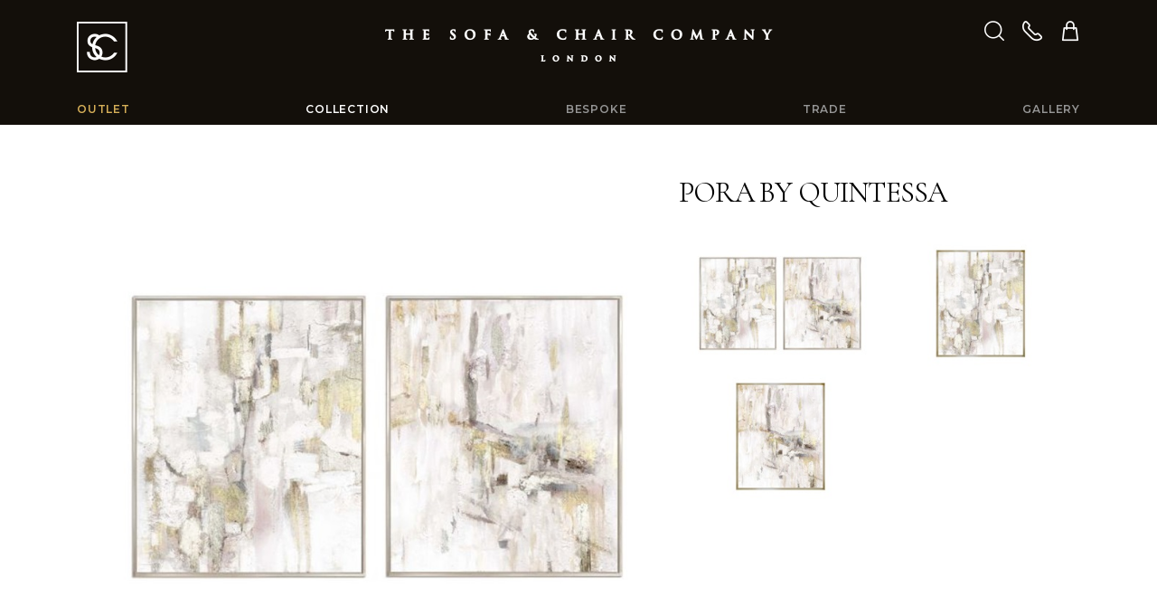

--- FILE ---
content_type: text/html; charset=utf-8
request_url: https://www.thesofaandchair.co.uk/collection/artwork/16900-pora-by-quintessa
body_size: 23339
content:
<!DOCTYPE html>
<html lang="en-GB">
<head>
<title>The Pora hand-paint Art | The Sofa and Chair Company</title>
<meta charset="utf-8">
<meta name="viewport" content="width=device-width, initial-scale=1, shrink-to-fit=no">
<meta name="description" content="Pora By Quintessa - Artwork - Collection: The Sofa &amp; Chair Company - we manufacture some of the most beautiful upholstered furniture in London." />
<meta name="keywords" content="Pora By Quintessa,Artwork,Collection,sofa,chair,sofa beds,arm chairs,corner units,bespoke chairs,dining chairs,chaise lounges,banquet seating,beds,headboards,0ttomans,bar stools,scatter cushions" />

<meta name="robots" content="index,follow" />
<meta name="format-detection" content="telephone=no">
<meta name="verify-v1" content="xlS6ygHfiVXshih+jASVEsg9Cq70EQXZ+sOoaSIe4zI=" />
<meta name="verify-v1" content="dV10kczGco1kuhLYEvbfguunRvN9BA05V2+zRWHvo8g=" />
<meta name="google-site-verification" content="WsRTUdtiSI0bAZe09IV0mmSkyOeY0HSq1gVLEbYkleE" />
<meta name="google-site-verification" content="cQ3qU3__unw2_vmJ-VoHwogelkxaTpBoAnW-6kITdQU" />
<meta name="facebook-domain-verification" content="vl896kzjrf0a30zw7kxv6dgff3ds55" />
<meta name="msvalidate.01" content="23F64E637CE855DDFE379474413EACAC" />
<meta name="p:domain_verify" content="8f3492456691cec3d894db18dd7934ad" />
<link rel="preconnect" href="https://fonts.gstatic.com">
<link href="https://fonts.googleapis.com/css2?family=Cormorant+Garamond:ital,wght@0,400;0,700;1,700&family=Montserrat:wght@300;600&display=swap" rel="stylesheet"> 
<link rel="stylesheet" type="text/css" href="https://www.thesofaandchair.co.uk/css/all-47202601.css" media="all" />
<link rel="shortcut icon" href="https://www.thesofaandchair.co.uk/images/ico/favicon.ico">
<link rel="apple-touch-icon" href="https://www.thesofaandchair.co.uk/images/ico/apple-touch-icon.png">
<link rel="canonical" href="https://www.thesofaandchair.co.uk/collection/artwork/16900-pora-by-quintessa" />

 
<script type="text/javascript" src="https://www.thesofaandchair.co.uk/js/global-47202601.js"></script>
<script type="text/javascript" src="https://www.thesofaandchair.co.uk/js/product-47202601.js"></script>


<script async src="https://www.googletagmanager.com/gtag/js?id=AW-875705354"></script>
<script>
  (function(i,s,o,g,r,a,m){i['GoogleAnalyticsObject']=r;i[r]=i[r]||function(){
  (i[r].q=i[r].q||[]).push(arguments)},i[r].l=1*new Date();a=s.createElement(o),
  m=s.getElementsByTagName(o)[0];a.async=1;a.src=g;m.parentNode.insertBefore(a,m)
  })(window,document,'script','//www.google-analytics.com/analytics.js','ga');

  ga('create', 'UA-7868137-1', 'thesofaandchair.co.uk');
  ga('require', 'displayfeatures');
  ga('send', 'pageview');

  window.dataLayer = window.dataLayer || [];
  function gtag(){dataLayer.push(arguments);}
  gtag('js', new Date());
  gtag('config', 'AW-875705354');
  	
</script>

<!-- Facebook Pixel Code -->
<script>
!function(f,b,e,v,n,t,s){if(f.fbq)return;n=f.fbq=function(){n.callMethod?
n.callMethod.apply(n,arguments):n.queue.push(arguments)};if(!f._fbq)f._fbq=n;
n.push=n;n.loaded=!0;n.version='2.0';n.queue=[];t=b.createElement(e);t.async=!0;
t.src=v;s=b.getElementsByTagName(e)[0];s.parentNode.insertBefore(t,s)}(window,
document,'script','https://connect.facebook.net/en_US/fbevents.js');
fbq('init', '764316674112080'); 
fbq('track', 'PageView');
</script>
<noscript>
<img height="1" width="1" src="https://www.facebook.com/tr?id=764316674112080&ev=PageView&noscript=1"/>
</noscript>
<!-- End Facebook Pixel Code -->

<!-- Google Tag Manager --> 
<script>(function(w,d,s,l,i){w[l]=w[l]||[];w[l].push({'gtm.start':
new Date().getTime(),event:'gtm.js'});var f=d.getElementsByTagName(s)[0],
j=d.createElement(s),dl=l!='dataLayer'?'&l='+l:'';j.async=true;j.src=
'https://www.googletagmanager.com/gtm.js?id='+i+dl;f.parentNode.insertBefore(j,f);
})(window,document,'script','dataLayer','GTM-PBCGMRP');</script>
<!-- End Google Tag Manager -->


<!-- Google tag (gtag.js) -->
<script async src="https://www.googletagmanager.com/gtag/js?id=G-8F6982E7H3"></script>
<script>
  window.dataLayer = window.dataLayer || [];
  function gtag(){dataLayer.push(arguments);}
  gtag('js', new Date());

  gtag('config', 'G-8F6982E7H3');
</script>

<!-- Google Tag Manager -->
<script>(function(w,d,s,l,i){w[l]=w[l]||[];w[l].push({'gtm.start':
new Date().getTime(),event:'gtm.js'});var f=d.getElementsByTagName(s)[0],
j=d.createElement(s),dl=l!='dataLayer'?'&l='+l:'';j.async=true;j.src=
'https://www.googletagmanager.com/gtm.js?id='+i+dl;f.parentNode.insertBefore(j,f);
})(window,document,'script','dataLayer','GTM-5GMQ');</script>
<!-- End Google Tag Manager -->

</head>
<body>

<!-- Google Tag Manager (noscript) --> 
<noscript><iframe src="https://www.googletagmanager.com/ns.html?id=GTM-PBCGMRP"
height="0" width="0" style="display:none;visibility:hidden"></iframe></noscript>
<!-- End Google Tag Manager (noscript) -->

<!-- Google Tag Manager (noscript) -->
<noscript><iframe src="https://www.googletagmanager.com/ns.html?id=GTM-5GMQ"
height="0" width="0" style="display:none;visibility:hidden"></iframe></noscript>
<!-- End Google Tag Manager (noscript) -->


<div class="wrap">

<header class="txt-white">
<div class="bg-brown">
<div class="container">

	<div class="pt-3 pt-md-4 "></div>

	<div class="row no-gutters">
        <div class="col-2 logo-square nav-bars">
            <div class="pt-5 pb-2 d-md-none"></div>
            <button type="button" id="nav-btn" class="d-md-none">
            <span class="sr-only">Toggle navigation</span>
            <i class="fa fa-bars"></i><i class="fa fa-search"></i>
            </button>
            <a href="/" class="d-none d-md-inline-block"><i class="fa fa-logo-square"></i></a>
        </div>
        <div class="col-8 txt-center logo">
        	<a href="/" class="d-inline-block mt-md-2"><i class="fa fa-logo-full d-block d-md-none"></i><i class="fa fa-logo d-none d-md-block"></i></a>
        </div>
        <div class="col-2 txt-right header-icons">
            <div class="pt-5 pb-2 d-md-none"></div>
            <a href="#" class="mr-2 mr-xl-3 d-none d-md-inline-block" id="search-btn"><i class="fa fa-search"></i></a>
            <a href="/contact" class="mr-2 mr-xl-3 d-none d-md-inline-block"><i class="fa fa-phone"></i></a>
            <a href="/basket"><i class="fa fa-shopping-bag"></i></a>
        </div>
    </div>
    
    <div class="pt-2 pt-md-4"></div>



</div>
</div>

<div class="nav-main d-none d-md-block" id="nav-main">
<div class="container">

<form method="get" action="/search" class="pt-3 d-md-none">
<div class="input-group">
<input class="form-control" type="text" name="search" value="" placeholder="Search" />
<div class="input-group-append">
<button class="btn" type="submit"><i class="fa fa-search"></i></button>
</div>
</div>
</form>

<nav>
    <ul>
    <li><a href="https://www.larkbury.com/outlet" style="color:#d6af58">Outlet</a></li>
    <li><a href="/collection"  class="selected" >Collection</a><ul><i class="fa fa-caret-up"></i><li><a href="/collection">All categories</a></li><li class="break"><a href="/collection/sofas-armchairs">Sofas & Armchairs</a></li><li><a href="/collection/sofa-beds">Sofa Beds</a></li><li><a href="/collection/corner-sofas">Corner Sofas</a></li><li><a href="/collection/modular-sofas">Modular Sofas</a></li><li><a href="/collection/occasional-chairs">Occasional Chairs</a></li><li><a href="/collection/coffee-tables">Coffee & Side Tables</a></li><li class="break"><a href="/collection/dining-chairs">Dining Chairs</a></li><li><a href="/collection/tables-desks">Tables & Desks</a></li><li><a href="/collection/stools">Stools & Benches</a></li><li><a href="/collection/bar-stools">Bar Stools</a></li><li><a href="/collection/living-storage">Living Storage</a></li><li class="break"><a href="/collection/beds-headboards">Beds & Headboards</a></li><li><a href="/collection/bedroom-furniture">Bedroom Furniture</a></li><li><a href="/collection/day-beds">Day Beds</a></li><li><a href="/collection/mattresses">Mattresses</a></li><li><a href="/collection/luxury-bedding">Luxury Bedding</a></li><li class="break"><a href="/collection/chaise-longues">Chaise Longues</a></li><li><a href="/collection/ottomans">Ottomans & Cubes</a></li><li><a href="/collection/banquet-seating">Banquet Seating</a></li><li class="break"><a href="/collection/lighting">Lighting</a></li><li><a class="selected" href="/collection/artwork">Artwork & Sculptures</a></li><li><a href="/collection/mirrors">Mirrors</a></li><li><a href="/collection/rugs">Rugs</a></li><li><a href="/collection/cushions-throws">Cushions & Throws</a></li><li><a href="/collection/accessories">More Accessories</a></li><li class="break"><a href="/collection/home-gym">Home Gym</a></li><li><a href="/collection/outdoor-furniture">Outdoor Furniture</a></li></ul></li>
	<li><a href="/bespoke" >Bespoke</a><ul><i class="fa fa-caret-up"></i><li><a href="/bespoke">All categories</a></li><li class="break"><a href="/bespoke/sofas-armchairs">Sofas & Armchairs</a></li><li><a href="/bespoke/sofa-beds">Sofa Beds</a></li><li><a href="/bespoke/corner-sofas">Corner Sofas</a></li><li><a href="/bespoke/modular-sofas">Modular Sofas</a></li><li><a href="/bespoke/occasional-chairs">Occasional Chairs</a></li><li><a href="/bespoke/coffee-tables">Coffee & Side Tables</a></li><li class="break"><a href="/bespoke/dining-chairs">Dining Chairs</a></li><li><a href="/bespoke/tables-desks">Tables & Desks</a></li><li><a href="/bespoke/stools">Stools & Benches</a></li><li><a href="/bespoke/bar-stools">Bar Stools</a></li><li><a href="/bespoke/living-storage">Living Storage</a></li><li class="break"><a href="/bespoke/beds-headboards">Beds & Headboards</a></li><li><a href="/bespoke/bedroom-furniture">Bedroom Furniture</a></li><li><a href="/bespoke/day-beds">Day Beds</a></li><li><a href="/bespoke/mattresses">Mattresses</a></li><li><a href="/bespoke/luxury-bedding">Luxury Bedding</a></li><li class="break"><a href="/bespoke/chaise-longues">Chaise Longues</a></li><li><a href="/bespoke/ottomans">Ottomans & Cubes</a></li><li><a href="/bespoke/banquet-seating">Banquet Seating</a></li><li class="break"><a href="/bespoke/lighting">Lighting</a></li><li><a href="/bespoke/artwork">Artwork & Sculptures</a></li><li><a href="/bespoke/mirrors">Mirrors</a></li><li><a href="/bespoke/rugs">Rugs</a></li><li><a href="/bespoke/cushions-throws">Cushions & Throws</a></li><li><a href="/bespoke/accessories">More Accessories</a></li></ul></li>
	<li><a href="/trade" >Trade</a></li>
    <li><a href="/gallery" >Gallery</a>
    
    <ul><i class="fa fa-caret-up"></i><li class=""><a href="/gallery/living-rooms">Living Rooms</a></li><li class=""><a href="/gallery/dining-rooms">Dining Rooms</a></li><li class=""><a href="/gallery/bedrooms">Bedrooms</a></li><li class=""><a href="/gallery/commercial">Commercial</a></li><li class=""><a href="/gallery/fabrics">Fabrics</a></li><li class=""><a href="/gallery/others">Others</a></li></ul>
    
    </li>
    
    
    <li class="d-md-none"><a href="/contact" >Contact us</a></li>
    <li class="d-md-none"><a href="/company" >About us</a></li>
    </ul>
</nav>
</div>
</div>

<div class="nav-search d-none" id="nav-search">
<div class="container">
<form method="get" action="/search" class="py-4">
<div class="input-group">
<input class="form-control" type="text" name="search" value="" placeholder="Search" />
<div class="input-group-append">
<button class="btn" type="submit"><i class="fa fa-search"></i></button>
</div>
</div>
</form>
</div>
</div>
</header>

<div class="main" id="main">



<div class="pt-5 pb-md-2"></div>

<div class="container">

<div class="productHeroPadLg">

<h1 class="productTitle">Pora by Quintessa</h1>

<div class="pt-4 d-none d-md-block"></div>

<div class="productHero" id="productHero"><div class="productMagnifer">Click Image to Enlarge</div><a href="https://d2e2kzqsubdacz.cloudfront.net/1/168921/5.jpg" data-caption="Pora by Quintessa"><img src="https://d2e2kzqsubdacz.cloudfront.net/1/168921/4.jpg" class="img-fluid" alt="Pora by Quintessa" /></a></div><div class="productTb productTb3False productTb5aFalse productTb5bFalse"><a class="productTbThumb" href="https://d2e2kzqsubdacz.cloudfront.net/1/168921/4.jpg"><img src="https://d2e2kzqsubdacz.cloudfront.net/1/168921/3.jpg" class="img-fluid" alt="Pora by Quintessa" /></a></div><div class="productTb productTb3False productTb5aTrue productTb5bFalse"><a class="productTbThumb" href="https://d2e2kzqsubdacz.cloudfront.net/1/168923/4.jpg"><img src="https://d2e2kzqsubdacz.cloudfront.net/1/168923/3.jpg" class="img-fluid" alt="Pora by Quintessa" /></a></div><div class="productTb productTb3True productTb5aFalse productTb5bTrue"><a class="productTbThumb" href="https://d2e2kzqsubdacz.cloudfront.net/1/168925/4.jpg"><img src="https://d2e2kzqsubdacz.cloudfront.net/1/168925/3.jpg" class="img-fluid" alt="Pora by Quintessa" /></a></div>


</div>


<div class="clearfix2"></div>

<div class="pt-4"></div>

<div class="productShow productShowPDF d-none d-md-block">
<div><a href="#" id="btnShare">Share <i class="fa fa-share"></i></a></div>
<div id="share-wrapper" class="d-none productSocial">

    <div class="btnPin"><a data-pin-do="buttonBookmark" href="https://www.pinterest.com/pin/create/button/?url=http%3A%2F%2Fwww.thesofaandchair.co.uk%2fcollection%2fartwork%2f16900-pora-by-quintessa&amp;media=https%3a%2f%2fd2e2kzqsubdacz.cloudfront.net%2f1%2f168921%2f5.jpg&amp;description=The+Sofa+%26+Chair+Company+Pora+by+Quintessa"></a></div>
    
    <div class="btnTwitter"><a href="https://twitter.com/share" class="twitter-share-button" data-text="The Sofa &amp; Chair Company Pora by Quintessa" data-via="thesofaandchair" data-count="none">Tweet</a></div>
    
    <div class="btnFB"><div><div class="fb-like" data-href="https://www.thesofaandchair.co.uk/collection/artwork/16900-pora-by-quintessa" data-layout="button_count" data-send="false" data-width="150" data-show-faces="false"></div></div></div>
    
</div>

</div>
<div class="productShow productShowPhotos" id="productThumbsBtn">
<div><span>More Photos</span><em>Hide Photos</em></div>
</div>

<div class="clearfix2"></div>

<hr />

<div class="pt-4"></div>


<div class="productInfo" id="productInfo" >

<div class="left">

<h3>DESCRIPTION</h3>
<p>The Pora collection it is a hand-painted art on a stretched canvas floated in a deluxe handmade ''L'' shaped frame with a shadow gap
Shimmery metallic tones and iridescent pigments provide subtle yet sophisticated highlights for this pared- back collection of relief based artworks. With less counting for much more, tonal artworks have been carefully hand crafted using delicate mixed metal highlights in all the right places. </p>

</div>
<div class="right">

<h3>TECHNICAL INFORMATION</h3>
<ul><li>Hand painted art</li><li>Oil Painting</li><li>Multicoloured</li><li>Framed</li><li>Lead time: 6 weeks</li></ul>
<div class="clearfix2"></div>

</div>
<div class="clearfix2"></div>
</div>

<div class="pt-5"></div>

<style>




</style>


</div>
<div class="bg-ltgrey">
<div class="container">
<h2 class="txt-center txt-upper py-3">Customise your product<br /> in 1 step</h2>
</div>
</div>
<div class="pt-5"></div>
<div class="container">



<div id="productPriceForSale"></div>

<!-- Model -->

<div class="productSection">
<div class="productSectionInner">
<div class="productBar" id="productModelBtn"><div><i class="fa fa-chevron-thin-down"></i>Size <span>| <em>select a size</em></span></div></div>
<div class="productPanel" id="productModel">
<div id="panelModel"></div>
<div id="panelModelDetail"></div>
</div>
</div>
</div>


<!-- Fabric -->



<!-- Wood -->



<!-- Studs -->



</div>



<div class="pt-5"></div>


<div class="bg-ltgrey">
<div class="container">


<!-- Summary Body -->

<div class="productSummary">


<div class="productBarTitle">Your Selection</div>
<div id="productSummaryTip" class="tip">Please complete selections before continuing</div>


<div id="productSummary"></div>
<div class="clearfix2"></div>
</div>


</div>
</div> <!-- /.bg-ltgrey -->


<div class="pt-4"></div>





<div class="container">


<!-- Summary Price -->
<div id="productPrice" class="productPrice">

<div class="productPriceBar">
<div class="col1"><div>Unit Price</div></div>
<div class="col2" id="txtPrice">&nbsp;</div>
<div class="col3"><div>QTY<br /><button id="btnQtyDown" class="btn btn-outline-primary"><i class="fa fa-minus"></i></button><span id="txtQuantity">1</span><button id="btnQtyUp" class="btn btn-outline-primary"><i class="fa fa-plus"></i></button></div></div>
<div class="clearfix2"></div>
</div>
<div class="pt-4"></div>

<div class="productPriceBtn">
<div class="col"></div>

<div class="col"><a href="#" class="btn btn-primary btn-xl col-12" id="btnEnquiry">Add to Enquiry</a></div>
<div class="col"><a href="#" class="btn btn-outline-primary btn-xl col-12" id="btnBasket">Add to Basket</a></div>
<div class="clearfix2"></div>
</div>
</div>

<!-- Related Products -->
<hr />
<h3>Related Products</h3>
<div class="row">

<div class="col-6 col-md-4 col-lg-3 col-xl-25"><div class="btn-type img-btn-hover"><a href="/collection/sofas-armchairs/5687-belvedere"><div class="img-loading-square"><img src="https://d2e2kzqsubdacz.cloudfront.net/1/170578/8.jpg" alt="Belvedere" width="400" height="400" class="img-fluid" /></div><strong>Belvedere</strong></a></div></div>

<div class="col-6 col-md-4 col-lg-3 col-xl-25"><div class="btn-type img-btn-hover"><a href="/collection/sofas-armchairs/13341-bordeaux"><div class="img-loading-square"><img src="https://d2e2kzqsubdacz.cloudfront.net/1/155242/8.jpg" alt="Bordeaux" width="400" height="400" class="img-fluid" /></div><strong>Bordeaux</strong></a></div></div>

<div class="col-6 col-md-4 col-lg-3 col-xl-25"><div class="btn-type img-btn-hover"><a href="/collection/occasional-chairs/15915-catene-by-eichholtz"><div class="img-loading-square"><img src="https://d2e2kzqsubdacz.cloudfront.net/1/168849/8.jpg" alt="Catene                By Eichholtz" width="400" height="400" class="img-fluid" /></div><strong>Catene              </strong></a></div></div>

</div>




</div>






<div class="pt-5 pb-md-2"></div>








<form action="/basket" method="post" id="basket" >
<input type="hidden" name="quantity" id="quantity" value="1" />
<input type="hidden" name="quantityMax" id="quantityMax" value="100" />
<input type="hidden" name="product" id="product" value="16900" />
<input type="hidden" name="productCategory" id="productCategory" value="collection" />
<input type="hidden" name="model" id="model" value="" />
<input type="hidden" name="modelCount" id="modelCount" value="2" />
<input type="hidden" name="fabric" id="fabric" value="" />
<input type="hidden" name="wood" id="wood" value="" />
<input type="hidden" name="stud" id="stud" value="" />
<input type="hidden" name="studSize" id="studSize" value="" />
<input type="hidden" name="member" id="member" value="" />
<input type="hidden" name="collection" id="collection" value="False" />
<input type="hidden" name="typeShowForSaleFC" id="typeShowForSaleFC" value="True" />
<input type="hidden" name="project" id="project" value="0" />
<input type="hidden" name="ph" id="ph" value="False" />
<input type="hidden" name="output" id="output" value="incvat" />
<input type="hidden" name="refer" id="refer" value="" />
</form>

<script type="text/javascript">
var path = [ "Model" ];
</script>


</div> <!-- .main -->

<div class="push"><!--//--></div>
</div> <!-- .wrap -->

<footer>
<div class="container">
<div class="row">

<div class="col-6 col-sm-5 col-md-4 col-lg-3 ">
    <p class="mt-5 mb-2">Shopping with Us</p>
    <p><a href="/company">About Us</a><br />
    <a href="/contact">Contact us</a><br />
    <a href="/how-to-find-us">Visit Our Showroom</a><br />
    <a href="/testimonials">Testimonials</a><br />
    <a href="/jobs">Careers</a><br />
    <a href="/legal">Terms &amp; Conditions </a><br />
    <a href="/legal">Privacy Policy</a><br />
    <a href="/sitemap">Site Map</a><br />
    <a href="https://www.larkbury.com/" target="_blank">Larkbury London</a><br />
    <a href="https://www.larkburycurtains.co.uk/" target="_blank">Larkbury Curtains</a></p>
</div>
<div class="col-6 col-sm-7 col-md-4 col-lg-3 ">
    <p class="mt-5 mb-2">Customer service</p>
    <p><a href="/book-appointment">Book an appointment</a><br />
    <a href="/faq">FAQs</a><br />
    <a href="/materials">Sample Request</a><br />
    <a href="/white-glove-service">White Glove Service</a><br />
    <a href="/fabric-library">Fabric Library</a><br />
    <a href="/furniture-care-maintenance-guide">Care guide</a><br />
    <a href="/reupholstery">Reupholstery</a><br />    
    
    <a href="/after-sales-support" target="_blank">After sales support</a></p>
</div>


<div class="col-12 d-sm-none">
<p class="mt-4 mt-md-5 mb-2">Get in touch:</p>
<p><a href="tel:+442089934415" class="ga-telephone" target="_blank">Call us on <strong>020 8993 4415</strong></a></p>
</div>

<div class="col-md-4 col-lg-5">
    
    <p class="mt-4 mt-md-5 mb-2">Sign up for our newsletter</p>
    <form action="/newsletter" method="post">           
    <div class="input-group mb-3">
      <input type="email" class="form-control" placeholder="Email address" name="customer_emailaddress_1" />
      <input type="hidden" name="quick" value="yes" />
      <div class="input-group-append">
        <button class="btn" type="submit" name="submitbutton" value="submitbutton"><i class="fa fa-chevron-thin-right"></i></button>
      </div>
    </div>  
    </form> 
    
    <p class="mt-4 pt-2 mb-2">Follow us </p>
    <p>
    <a class="mr-3" href="https://www.facebook.com/thesofaandchaircompany/"><i class="fa fa-2x fa-facebook"></i></a>
    <a class="mr-3" href="https://twitter.com/thesofaandchair"><i class="fa fa-2x fa-twitter"></i></a>
    <a class="mr-3" href="https://pinterest.com/thesofaandchair"><i class="fa fa-2x fa-pinterest-p"></i></a>
    <a class="mr-3" href="https://www.youtube.com/user/TheSofaAndChair"><i class="fa fa-2x fa-youtube"></i></a>
    <a href="https://www.instagram.com/thesofaandchairco/"><i class="fa fa-2x fa-instagram"></i></a>
    </p>

</div>
</div>
<div class="pt-4 pb-2"></div>
</div>
</footer>

<script>(function(w,d,t,r,u){var f,n,i;w[u]=w[u]||[],f=function(){var o={ti:"5709628"};o.q=w[u],w[u]=new UET(o),w[u].push("pageLoad")},n=d.createElement(t),n.src=r,n.async=1,n.onload=n.onreadystatechange=function(){var s=this.readyState;s&&s!=="loaded"&&s!=="complete"||(f(),n.onload=n.onreadystatechange=null)},i=d.getElementsByTagName(t)[0],i.parentNode.insertBefore(n,i)})(window,document,"script","//bat.bing.com/bat.js","uetq");</script><noscript><img src="//bat.bing.com/action/0?ti=5709628&Ver=2" height="0" width="0" style="display:none; visibility: hidden;" /></noscript>

<!--
<script src="//www.socialintents.com/api/chat/socialintents.1.3.js#2c9fab35858eff1c01859cb885790bda" async></script>
-->

</body>
</html>

--- FILE ---
content_type: text/html; charset=utf-8
request_url: https://www.thesofaandchair.co.uk/ajax/model/product/16900
body_size: 436
content:

<div class="productThumb" id="thumbModel25036">
<div><img src="https://d2e2kzqsubdacz.cloudfront.net/5/168928/2.jpg" alt="Pora 01" class="img-fluid" /></div>
Pora 01

<br />BASE PRICE 
	&pound;1790.00
	
</div>



<div class="productThumb" id="thumbModel25037">
<div><img src="https://d2e2kzqsubdacz.cloudfront.net/5/168930/2.jpg" alt="Pora 02" class="img-fluid" /></div>
Pora 02

<br />BASE PRICE 
	&pound;1790.00
	
</div>
<div class="d-md-none"><div class="clearfix2"></div></div>








<div class="clearfix2"></div>
<div class="sectionbreak"></div>